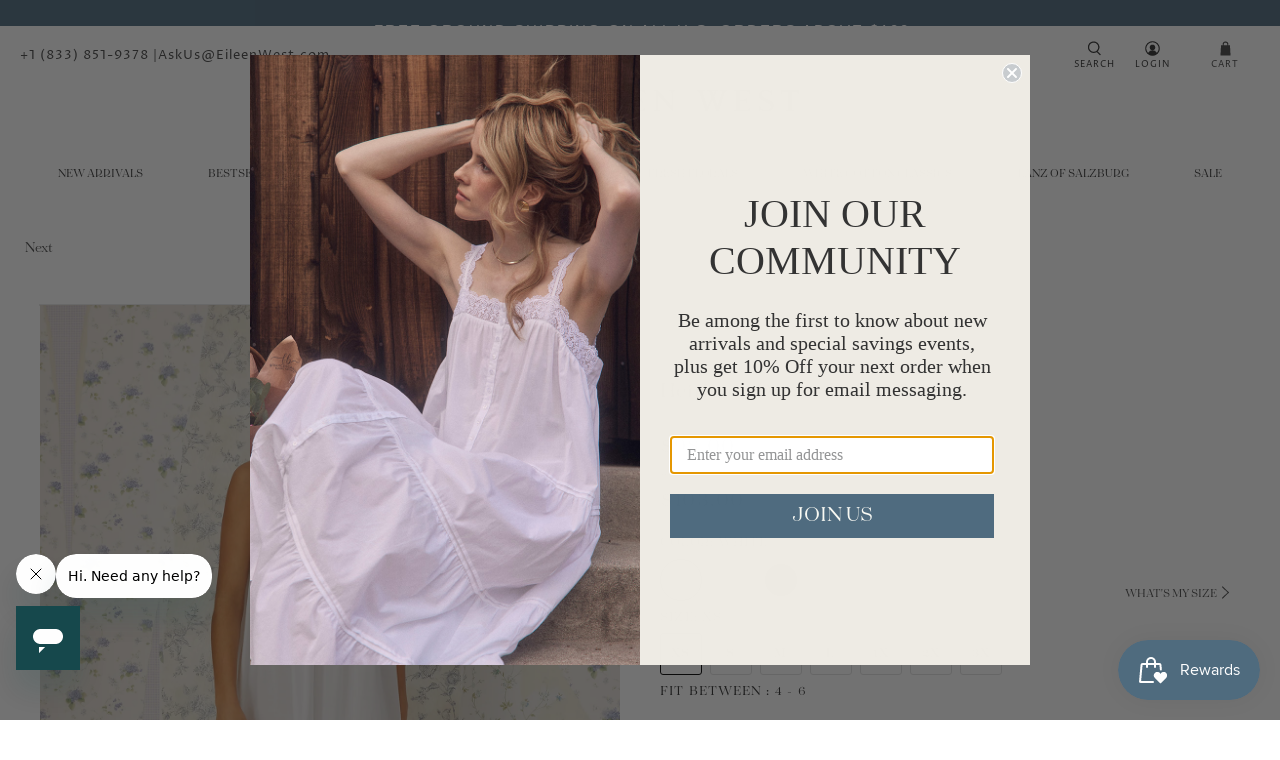

--- FILE ---
content_type: text/javascript; charset=utf-8
request_url: https://www.eileenwest.com/collections/sc-queen-annes-lace-gowns/products/heirloom-dream-ballet-gown.js
body_size: 3299
content:
{"id":427288400,"title":"Heirloom Dream Ballet Gown","handle":"heirloom-dream-ballet-gown","description":"\u003cp\u003eThis 100% cotton gown is adorned with rows of heirloom quality lace, delicate pintucks and luminous akoya shell buttons. Look closely and you'll notice three tucks at the hem, just another charming detail of this special garment. Pair this gown with the \u003ca href=\"https:\/\/www.eileenwest.com\/products\/heirloom-dream-ballet-robe-1\"\u003eHeirloom Dream Ballet Length Robe\u003c\/a\u003e.\u003c\/p\u003e\n\u003cp\u003eStyle Number: Q124023\u003c\/p\u003e\n\u003cul\u003e\n\u003cli\u003eBallet length 50 inches\u003c\/li\u003e\n\u003c\/ul\u003e\n\u003cp\u003eImported\u003c\/p\u003e\n\u003cp\u003e100% Cotton Lawn, exclusive of ornamentation\u003c\/p\u003e\n\u003cdiv id=\"care-inst\"\u003e\n\u003cp\u003eMachine wash cold; delicate cycle; tumble dry low.\u003c\/p\u003e\n\u003c\/div\u003e","published_at":"2022-03-09T16:50:45-05:00","created_at":"2015-02-18T01:19:39-05:00","vendor":"Queen Anne's Lace","type":"Gown","tags":["backinstocknotify","category-plus-size","classic","collection-sets","collection_Queen Anne's Lace","color-lightblue","color-pink","color-white","color_Lightblue","color_Pink","color_White","complete|heirloom-dream-ballet-robe-1","current-collection","EVERCLASSICGG","Evergreen","gift-guide","gifts21","gown","gown-sc","Halloween23","nightgownMDGG","non-sale","queen-annes-lace","set","size-l","size-m","size-s","size-xs","size_1X","size_2X","size_3X","size_L","size_M","size_S","size_XS","Sleeve Length_Sleeveless","sleevelength-sleeveless","style_Gowns","style_Nightgown","thenewmom23","THENEWMOMGG","varcolor_Black","varcolor_LightBlue","varcolor_Pink","varcolor_White","woven-cotton","WOVENGG"],"price":9800,"price_min":9800,"price_max":10300,"available":true,"price_varies":true,"compare_at_price":0,"compare_at_price_min":0,"compare_at_price_max":0,"compare_at_price_varies":false,"variants":[{"id":7401561325601,"title":"White \/ XS","option1":"White","option2":"XS","option3":null,"sku":"Q124023-100-XS","requires_shipping":true,"taxable":true,"featured_image":{"id":31362887123083,"product_id":427288400,"position":1,"created_at":"2022-12-02T11:26:02-05:00","updated_at":"2023-10-31T22:13:04-04:00","alt":"A lady wearing white sleeveless ballet gown.","width":1350,"height":2000,"src":"https:\/\/cdn.shopify.com\/s\/files\/1\/0739\/3825\/products\/1_05_Q124023_100_015.jpg?v=1698804784","variant_ids":[7401561325601,7401561358369,7401561391137,7401561423905]},"available":true,"name":"Heirloom Dream Ballet Gown - White \/ XS","public_title":"White \/ XS","options":["White","XS"],"price":9800,"weight":454,"compare_at_price":0,"inventory_quantity":26,"inventory_management":"shopify","inventory_policy":"deny","barcode":"650743175680","featured_media":{"alt":"A lady wearing white sleeveless ballet gown.","id":23689802285195,"position":1,"preview_image":{"aspect_ratio":0.675,"height":2000,"width":1350,"src":"https:\/\/cdn.shopify.com\/s\/files\/1\/0739\/3825\/products\/1_05_Q124023_100_015.jpg?v=1698804784"}},"quantity_rule":{"min":1,"max":null,"increment":1},"quantity_price_breaks":[],"requires_selling_plan":false,"selling_plan_allocations":[]},{"id":7401561358369,"title":"White \/ S","option1":"White","option2":"S","option3":null,"sku":"Q124023-100-S","requires_shipping":true,"taxable":true,"featured_image":{"id":31362887123083,"product_id":427288400,"position":1,"created_at":"2022-12-02T11:26:02-05:00","updated_at":"2023-10-31T22:13:04-04:00","alt":"A lady wearing white sleeveless ballet gown.","width":1350,"height":2000,"src":"https:\/\/cdn.shopify.com\/s\/files\/1\/0739\/3825\/products\/1_05_Q124023_100_015.jpg?v=1698804784","variant_ids":[7401561325601,7401561358369,7401561391137,7401561423905]},"available":false,"name":"Heirloom Dream Ballet Gown - White \/ S","public_title":"White \/ S","options":["White","S"],"price":9800,"weight":454,"compare_at_price":0,"inventory_quantity":0,"inventory_management":"shopify","inventory_policy":"deny","barcode":"650743175697","featured_media":{"alt":"A lady wearing white sleeveless ballet gown.","id":23689802285195,"position":1,"preview_image":{"aspect_ratio":0.675,"height":2000,"width":1350,"src":"https:\/\/cdn.shopify.com\/s\/files\/1\/0739\/3825\/products\/1_05_Q124023_100_015.jpg?v=1698804784"}},"quantity_rule":{"min":1,"max":null,"increment":1},"quantity_price_breaks":[],"requires_selling_plan":false,"selling_plan_allocations":[]},{"id":7401561391137,"title":"White \/ M","option1":"White","option2":"M","option3":null,"sku":"Q124023-100-M","requires_shipping":true,"taxable":true,"featured_image":{"id":31362887123083,"product_id":427288400,"position":1,"created_at":"2022-12-02T11:26:02-05:00","updated_at":"2023-10-31T22:13:04-04:00","alt":"A lady wearing white sleeveless ballet gown.","width":1350,"height":2000,"src":"https:\/\/cdn.shopify.com\/s\/files\/1\/0739\/3825\/products\/1_05_Q124023_100_015.jpg?v=1698804784","variant_ids":[7401561325601,7401561358369,7401561391137,7401561423905]},"available":false,"name":"Heirloom Dream Ballet Gown - White \/ M","public_title":"White \/ M","options":["White","M"],"price":9800,"weight":454,"compare_at_price":0,"inventory_quantity":0,"inventory_management":"shopify","inventory_policy":"deny","barcode":"650743175703","featured_media":{"alt":"A lady wearing white sleeveless ballet gown.","id":23689802285195,"position":1,"preview_image":{"aspect_ratio":0.675,"height":2000,"width":1350,"src":"https:\/\/cdn.shopify.com\/s\/files\/1\/0739\/3825\/products\/1_05_Q124023_100_015.jpg?v=1698804784"}},"quantity_rule":{"min":1,"max":null,"increment":1},"quantity_price_breaks":[],"requires_selling_plan":false,"selling_plan_allocations":[]},{"id":7401561423905,"title":"White \/ L","option1":"White","option2":"L","option3":null,"sku":"Q124023-100-L","requires_shipping":true,"taxable":true,"featured_image":{"id":31362887123083,"product_id":427288400,"position":1,"created_at":"2022-12-02T11:26:02-05:00","updated_at":"2023-10-31T22:13:04-04:00","alt":"A lady wearing white sleeveless ballet gown.","width":1350,"height":2000,"src":"https:\/\/cdn.shopify.com\/s\/files\/1\/0739\/3825\/products\/1_05_Q124023_100_015.jpg?v=1698804784","variant_ids":[7401561325601,7401561358369,7401561391137,7401561423905]},"available":true,"name":"Heirloom Dream Ballet Gown - White \/ L","public_title":"White \/ L","options":["White","L"],"price":9800,"weight":454,"compare_at_price":0,"inventory_quantity":21,"inventory_management":"shopify","inventory_policy":"deny","barcode":"650743175710","featured_media":{"alt":"A lady wearing white sleeveless ballet gown.","id":23689802285195,"position":1,"preview_image":{"aspect_ratio":0.675,"height":2000,"width":1350,"src":"https:\/\/cdn.shopify.com\/s\/files\/1\/0739\/3825\/products\/1_05_Q124023_100_015.jpg?v=1698804784"}},"quantity_rule":{"min":1,"max":null,"increment":1},"quantity_price_breaks":[],"requires_selling_plan":false,"selling_plan_allocations":[]},{"id":1170221576,"title":"White \/ 1X","option1":"White","option2":"1X","option3":null,"sku":"Q124023-100-1X","requires_shipping":true,"taxable":true,"featured_image":{"id":33333379137675,"product_id":427288400,"position":6,"created_at":"2023-12-08T11:43:46-05:00","updated_at":"2023-12-08T11:47:26-05:00","alt":"A lady wearing white sleeveless ballet gown.","width":1350,"height":2000,"src":"https:\/\/cdn.shopify.com\/s\/files\/1\/0739\/3825\/files\/plus_size_1_05_Q124023_100_034.jpg?v=1702054046","variant_ids":[1170221576,1170221588,34345343221899]},"available":true,"name":"Heirloom Dream Ballet Gown - White \/ 1X","public_title":"White \/ 1X","options":["White","1X"],"price":10300,"weight":454,"compare_at_price":0,"inventory_quantity":26,"inventory_management":"shopify","inventory_policy":"deny","barcode":"769137563641","featured_media":{"alt":"A lady wearing white sleeveless ballet gown.","id":25740648087691,"position":6,"preview_image":{"aspect_ratio":0.675,"height":2000,"width":1350,"src":"https:\/\/cdn.shopify.com\/s\/files\/1\/0739\/3825\/files\/plus_size_1_05_Q124023_100_034.jpg?v=1702054046"}},"quantity_rule":{"min":1,"max":null,"increment":1},"quantity_price_breaks":[],"requires_selling_plan":false,"selling_plan_allocations":[]},{"id":1170221588,"title":"White \/ 2X","option1":"White","option2":"2X","option3":null,"sku":"Q124023-100-2X","requires_shipping":true,"taxable":true,"featured_image":{"id":33333379137675,"product_id":427288400,"position":6,"created_at":"2023-12-08T11:43:46-05:00","updated_at":"2023-12-08T11:47:26-05:00","alt":"A lady wearing white sleeveless ballet gown.","width":1350,"height":2000,"src":"https:\/\/cdn.shopify.com\/s\/files\/1\/0739\/3825\/files\/plus_size_1_05_Q124023_100_034.jpg?v=1702054046","variant_ids":[1170221576,1170221588,34345343221899]},"available":true,"name":"Heirloom Dream Ballet Gown - White \/ 2X","public_title":"White \/ 2X","options":["White","2X"],"price":10300,"weight":454,"compare_at_price":0,"inventory_quantity":26,"inventory_management":"shopify","inventory_policy":"deny","barcode":"769137563658","featured_media":{"alt":"A lady wearing white sleeveless ballet gown.","id":25740648087691,"position":6,"preview_image":{"aspect_ratio":0.675,"height":2000,"width":1350,"src":"https:\/\/cdn.shopify.com\/s\/files\/1\/0739\/3825\/files\/plus_size_1_05_Q124023_100_034.jpg?v=1702054046"}},"quantity_rule":{"min":1,"max":null,"increment":1},"quantity_price_breaks":[],"requires_selling_plan":false,"selling_plan_allocations":[]},{"id":34345343221899,"title":"White \/ 3X","option1":"White","option2":"3X","option3":null,"sku":"Q124023-100-3X","requires_shipping":true,"taxable":true,"featured_image":{"id":33333379137675,"product_id":427288400,"position":6,"created_at":"2023-12-08T11:43:46-05:00","updated_at":"2023-12-08T11:47:26-05:00","alt":"A lady wearing white sleeveless ballet gown.","width":1350,"height":2000,"src":"https:\/\/cdn.shopify.com\/s\/files\/1\/0739\/3825\/files\/plus_size_1_05_Q124023_100_034.jpg?v=1702054046","variant_ids":[1170221576,1170221588,34345343221899]},"available":true,"name":"Heirloom Dream Ballet Gown - White \/ 3X","public_title":"White \/ 3X","options":["White","3X"],"price":10300,"weight":454,"compare_at_price":0,"inventory_quantity":21,"inventory_management":"shopify","inventory_policy":"deny","barcode":"769137563665","featured_media":{"alt":"A lady wearing white sleeveless ballet gown.","id":25740648087691,"position":6,"preview_image":{"aspect_ratio":0.675,"height":2000,"width":1350,"src":"https:\/\/cdn.shopify.com\/s\/files\/1\/0739\/3825\/files\/plus_size_1_05_Q124023_100_034.jpg?v=1702054046"}},"quantity_rule":{"min":1,"max":null,"increment":1},"quantity_price_breaks":[],"requires_selling_plan":false,"selling_plan_allocations":[]},{"id":7401561456673,"title":"Pink \/ XS","option1":"Pink","option2":"XS","option3":null,"sku":"Q124023-680-XS","requires_shipping":true,"taxable":true,"featured_image":{"id":31362931294347,"product_id":427288400,"position":10,"created_at":"2022-12-02T11:34:11-05:00","updated_at":"2023-12-08T11:47:26-05:00","alt":"A lady wearing pink sleeveless ballet gown.","width":1350,"height":2000,"src":"https:\/\/cdn.shopify.com\/s\/files\/1\/0739\/3825\/products\/6_05_Q124023_680_020.jpg?v=1702054046","variant_ids":[7401561456673,7401561489441,7401561522209,7401561554977]},"available":true,"name":"Heirloom Dream Ballet Gown - Pink \/ XS","public_title":"Pink \/ XS","options":["Pink","XS"],"price":9800,"weight":454,"compare_at_price":0,"inventory_quantity":20,"inventory_management":"shopify","inventory_policy":"deny","barcode":"650743175734","featured_media":{"alt":"A lady wearing pink sleeveless ballet gown.","id":23689847406731,"position":10,"preview_image":{"aspect_ratio":0.675,"height":2000,"width":1350,"src":"https:\/\/cdn.shopify.com\/s\/files\/1\/0739\/3825\/products\/6_05_Q124023_680_020.jpg?v=1702054046"}},"quantity_rule":{"min":1,"max":null,"increment":1},"quantity_price_breaks":[],"requires_selling_plan":false,"selling_plan_allocations":[]},{"id":7401561489441,"title":"Pink \/ S","option1":"Pink","option2":"S","option3":null,"sku":"Q124023-680-S","requires_shipping":true,"taxable":true,"featured_image":{"id":31362931294347,"product_id":427288400,"position":10,"created_at":"2022-12-02T11:34:11-05:00","updated_at":"2023-12-08T11:47:26-05:00","alt":"A lady wearing pink sleeveless ballet gown.","width":1350,"height":2000,"src":"https:\/\/cdn.shopify.com\/s\/files\/1\/0739\/3825\/products\/6_05_Q124023_680_020.jpg?v=1702054046","variant_ids":[7401561456673,7401561489441,7401561522209,7401561554977]},"available":true,"name":"Heirloom Dream Ballet Gown - Pink \/ S","public_title":"Pink \/ S","options":["Pink","S"],"price":9800,"weight":454,"compare_at_price":0,"inventory_quantity":10,"inventory_management":"shopify","inventory_policy":"deny","barcode":"650743175741","featured_media":{"alt":"A lady wearing pink sleeveless ballet gown.","id":23689847406731,"position":10,"preview_image":{"aspect_ratio":0.675,"height":2000,"width":1350,"src":"https:\/\/cdn.shopify.com\/s\/files\/1\/0739\/3825\/products\/6_05_Q124023_680_020.jpg?v=1702054046"}},"quantity_rule":{"min":1,"max":null,"increment":1},"quantity_price_breaks":[],"requires_selling_plan":false,"selling_plan_allocations":[]},{"id":7401561522209,"title":"Pink \/ M","option1":"Pink","option2":"M","option3":null,"sku":"Q124023-680-M","requires_shipping":true,"taxable":true,"featured_image":{"id":31362931294347,"product_id":427288400,"position":10,"created_at":"2022-12-02T11:34:11-05:00","updated_at":"2023-12-08T11:47:26-05:00","alt":"A lady wearing pink sleeveless ballet gown.","width":1350,"height":2000,"src":"https:\/\/cdn.shopify.com\/s\/files\/1\/0739\/3825\/products\/6_05_Q124023_680_020.jpg?v=1702054046","variant_ids":[7401561456673,7401561489441,7401561522209,7401561554977]},"available":false,"name":"Heirloom Dream Ballet Gown - Pink \/ M","public_title":"Pink \/ M","options":["Pink","M"],"price":9800,"weight":454,"compare_at_price":0,"inventory_quantity":0,"inventory_management":"shopify","inventory_policy":"deny","barcode":"650743175758","featured_media":{"alt":"A lady wearing pink sleeveless ballet gown.","id":23689847406731,"position":10,"preview_image":{"aspect_ratio":0.675,"height":2000,"width":1350,"src":"https:\/\/cdn.shopify.com\/s\/files\/1\/0739\/3825\/products\/6_05_Q124023_680_020.jpg?v=1702054046"}},"quantity_rule":{"min":1,"max":null,"increment":1},"quantity_price_breaks":[],"requires_selling_plan":false,"selling_plan_allocations":[]},{"id":7401561554977,"title":"Pink \/ L","option1":"Pink","option2":"L","option3":null,"sku":"Q124023-680-L","requires_shipping":true,"taxable":true,"featured_image":{"id":31362931294347,"product_id":427288400,"position":10,"created_at":"2022-12-02T11:34:11-05:00","updated_at":"2023-12-08T11:47:26-05:00","alt":"A lady wearing pink sleeveless ballet gown.","width":1350,"height":2000,"src":"https:\/\/cdn.shopify.com\/s\/files\/1\/0739\/3825\/products\/6_05_Q124023_680_020.jpg?v=1702054046","variant_ids":[7401561456673,7401561489441,7401561522209,7401561554977]},"available":true,"name":"Heirloom Dream Ballet Gown - Pink \/ L","public_title":"Pink \/ L","options":["Pink","L"],"price":9800,"weight":454,"compare_at_price":0,"inventory_quantity":14,"inventory_management":"shopify","inventory_policy":"deny","barcode":"650743175765","featured_media":{"alt":"A lady wearing pink sleeveless ballet gown.","id":23689847406731,"position":10,"preview_image":{"aspect_ratio":0.675,"height":2000,"width":1350,"src":"https:\/\/cdn.shopify.com\/s\/files\/1\/0739\/3825\/products\/6_05_Q124023_680_020.jpg?v=1702054046"}},"quantity_rule":{"min":1,"max":null,"increment":1},"quantity_price_breaks":[],"requires_selling_plan":false,"selling_plan_allocations":[]},{"id":1170221584,"title":"Pink \/ 1X","option1":"Pink","option2":"1X","option3":null,"sku":"Q124023-680-1X","requires_shipping":true,"taxable":true,"featured_image":{"id":33333381365899,"product_id":427288400,"position":12,"created_at":"2023-12-08T11:44:23-05:00","updated_at":"2023-12-08T11:47:26-05:00","alt":"A lady wearing pink sleeveless ballet gown.","width":1350,"height":2000,"src":"https:\/\/cdn.shopify.com\/s\/files\/1\/0739\/3825\/files\/plus_size_3_05_Q124023_680_038.jpg?v=1702054046","variant_ids":[1170221584,1170221596,34345347219595]},"available":true,"name":"Heirloom Dream Ballet Gown - Pink \/ 1X","public_title":"Pink \/ 1X","options":["Pink","1X"],"price":10300,"weight":454,"compare_at_price":0,"inventory_quantity":26,"inventory_management":"shopify","inventory_policy":"deny","barcode":"769137563610","featured_media":{"alt":"A lady wearing pink sleeveless ballet gown.","id":25740650414219,"position":12,"preview_image":{"aspect_ratio":0.675,"height":2000,"width":1350,"src":"https:\/\/cdn.shopify.com\/s\/files\/1\/0739\/3825\/files\/plus_size_3_05_Q124023_680_038.jpg?v=1702054046"}},"quantity_rule":{"min":1,"max":null,"increment":1},"quantity_price_breaks":[],"requires_selling_plan":false,"selling_plan_allocations":[]},{"id":1170221596,"title":"Pink \/ 2X","option1":"Pink","option2":"2X","option3":null,"sku":"Q124023-680-2X","requires_shipping":true,"taxable":true,"featured_image":{"id":33333381365899,"product_id":427288400,"position":12,"created_at":"2023-12-08T11:44:23-05:00","updated_at":"2023-12-08T11:47:26-05:00","alt":"A lady wearing pink sleeveless ballet gown.","width":1350,"height":2000,"src":"https:\/\/cdn.shopify.com\/s\/files\/1\/0739\/3825\/files\/plus_size_3_05_Q124023_680_038.jpg?v=1702054046","variant_ids":[1170221584,1170221596,34345347219595]},"available":true,"name":"Heirloom Dream Ballet Gown - Pink \/ 2X","public_title":"Pink \/ 2X","options":["Pink","2X"],"price":10300,"weight":454,"compare_at_price":0,"inventory_quantity":23,"inventory_management":"shopify","inventory_policy":"deny","barcode":"769137563627","featured_media":{"alt":"A lady wearing pink sleeveless ballet gown.","id":25740650414219,"position":12,"preview_image":{"aspect_ratio":0.675,"height":2000,"width":1350,"src":"https:\/\/cdn.shopify.com\/s\/files\/1\/0739\/3825\/files\/plus_size_3_05_Q124023_680_038.jpg?v=1702054046"}},"quantity_rule":{"min":1,"max":null,"increment":1},"quantity_price_breaks":[],"requires_selling_plan":false,"selling_plan_allocations":[]},{"id":34345347219595,"title":"Pink \/ 3X","option1":"Pink","option2":"3X","option3":null,"sku":"Q124023-680-3X","requires_shipping":true,"taxable":true,"featured_image":{"id":33333381365899,"product_id":427288400,"position":12,"created_at":"2023-12-08T11:44:23-05:00","updated_at":"2023-12-08T11:47:26-05:00","alt":"A lady wearing pink sleeveless ballet gown.","width":1350,"height":2000,"src":"https:\/\/cdn.shopify.com\/s\/files\/1\/0739\/3825\/files\/plus_size_3_05_Q124023_680_038.jpg?v=1702054046","variant_ids":[1170221584,1170221596,34345347219595]},"available":true,"name":"Heirloom Dream Ballet Gown - Pink \/ 3X","public_title":"Pink \/ 3X","options":["Pink","3X"],"price":10300,"weight":454,"compare_at_price":0,"inventory_quantity":13,"inventory_management":"shopify","inventory_policy":"deny","barcode":"769137563634","featured_media":{"alt":"A lady wearing pink sleeveless ballet gown.","id":25740650414219,"position":12,"preview_image":{"aspect_ratio":0.675,"height":2000,"width":1350,"src":"https:\/\/cdn.shopify.com\/s\/files\/1\/0739\/3825\/files\/plus_size_3_05_Q124023_680_038.jpg?v=1702054046"}},"quantity_rule":{"min":1,"max":null,"increment":1},"quantity_price_breaks":[],"requires_selling_plan":false,"selling_plan_allocations":[]},{"id":39379997098123,"title":"Black \/ XS","option1":"Black","option2":"XS","option3":null,"sku":"Q124023-001-XS","requires_shipping":true,"taxable":true,"featured_image":{"id":39637813952651,"product_id":427288400,"position":21,"created_at":"2025-12-11T12:51:55-05:00","updated_at":"2025-12-11T12:52:13-05:00","alt":null,"width":1350,"height":2000,"src":"https:\/\/cdn.shopify.com\/s\/files\/1\/0739\/3825\/files\/44.jpg?v=1765475533","variant_ids":[39379997098123,39379997130891,39379997163659,39379997196427,39380001095819,39380001128587,39380001161355]},"available":true,"name":"Heirloom Dream Ballet Gown - Black \/ XS","public_title":"Black \/ XS","options":["Black","XS"],"price":9800,"weight":454,"compare_at_price":0,"inventory_quantity":26,"inventory_management":"shopify","inventory_policy":"deny","barcode":"769137563740","featured_media":{"alt":null,"id":30986245832843,"position":21,"preview_image":{"aspect_ratio":0.675,"height":2000,"width":1350,"src":"https:\/\/cdn.shopify.com\/s\/files\/1\/0739\/3825\/files\/44.jpg?v=1765475533"}},"quantity_rule":{"min":1,"max":null,"increment":1},"quantity_price_breaks":[],"requires_selling_plan":false,"selling_plan_allocations":[]},{"id":39379997130891,"title":"Black \/ S","option1":"Black","option2":"S","option3":null,"sku":"Q124023-001-S","requires_shipping":true,"taxable":true,"featured_image":{"id":39637813952651,"product_id":427288400,"position":21,"created_at":"2025-12-11T12:51:55-05:00","updated_at":"2025-12-11T12:52:13-05:00","alt":null,"width":1350,"height":2000,"src":"https:\/\/cdn.shopify.com\/s\/files\/1\/0739\/3825\/files\/44.jpg?v=1765475533","variant_ids":[39379997098123,39379997130891,39379997163659,39379997196427,39380001095819,39380001128587,39380001161355]},"available":true,"name":"Heirloom Dream Ballet Gown - Black \/ S","public_title":"Black \/ S","options":["Black","S"],"price":9800,"weight":454,"compare_at_price":0,"inventory_quantity":22,"inventory_management":"shopify","inventory_policy":"deny","barcode":"769137563757","featured_media":{"alt":null,"id":30986245832843,"position":21,"preview_image":{"aspect_ratio":0.675,"height":2000,"width":1350,"src":"https:\/\/cdn.shopify.com\/s\/files\/1\/0739\/3825\/files\/44.jpg?v=1765475533"}},"quantity_rule":{"min":1,"max":null,"increment":1},"quantity_price_breaks":[],"requires_selling_plan":false,"selling_plan_allocations":[]},{"id":39379997163659,"title":"Black \/ M","option1":"Black","option2":"M","option3":null,"sku":"Q124023-001-M","requires_shipping":true,"taxable":true,"featured_image":{"id":39637813952651,"product_id":427288400,"position":21,"created_at":"2025-12-11T12:51:55-05:00","updated_at":"2025-12-11T12:52:13-05:00","alt":null,"width":1350,"height":2000,"src":"https:\/\/cdn.shopify.com\/s\/files\/1\/0739\/3825\/files\/44.jpg?v=1765475533","variant_ids":[39379997098123,39379997130891,39379997163659,39379997196427,39380001095819,39380001128587,39380001161355]},"available":true,"name":"Heirloom Dream Ballet Gown - Black \/ M","public_title":"Black \/ M","options":["Black","M"],"price":9800,"weight":454,"compare_at_price":0,"inventory_quantity":4,"inventory_management":"shopify","inventory_policy":"deny","barcode":"769137563764","featured_media":{"alt":null,"id":30986245832843,"position":21,"preview_image":{"aspect_ratio":0.675,"height":2000,"width":1350,"src":"https:\/\/cdn.shopify.com\/s\/files\/1\/0739\/3825\/files\/44.jpg?v=1765475533"}},"quantity_rule":{"min":1,"max":null,"increment":1},"quantity_price_breaks":[],"requires_selling_plan":false,"selling_plan_allocations":[]},{"id":39379997196427,"title":"Black \/ L","option1":"Black","option2":"L","option3":null,"sku":"Q124023-001-L","requires_shipping":true,"taxable":true,"featured_image":{"id":39637813952651,"product_id":427288400,"position":21,"created_at":"2025-12-11T12:51:55-05:00","updated_at":"2025-12-11T12:52:13-05:00","alt":null,"width":1350,"height":2000,"src":"https:\/\/cdn.shopify.com\/s\/files\/1\/0739\/3825\/files\/44.jpg?v=1765475533","variant_ids":[39379997098123,39379997130891,39379997163659,39379997196427,39380001095819,39380001128587,39380001161355]},"available":true,"name":"Heirloom Dream Ballet Gown - Black \/ L","public_title":"Black \/ L","options":["Black","L"],"price":9800,"weight":454,"compare_at_price":0,"inventory_quantity":22,"inventory_management":"shopify","inventory_policy":"deny","barcode":"769137563771","featured_media":{"alt":null,"id":30986245832843,"position":21,"preview_image":{"aspect_ratio":0.675,"height":2000,"width":1350,"src":"https:\/\/cdn.shopify.com\/s\/files\/1\/0739\/3825\/files\/44.jpg?v=1765475533"}},"quantity_rule":{"min":1,"max":null,"increment":1},"quantity_price_breaks":[],"requires_selling_plan":false,"selling_plan_allocations":[]},{"id":39380001095819,"title":"Black \/ 1X","option1":"Black","option2":"1X","option3":null,"sku":"Q124023-001-1X","requires_shipping":true,"taxable":true,"featured_image":{"id":39637813952651,"product_id":427288400,"position":21,"created_at":"2025-12-11T12:51:55-05:00","updated_at":"2025-12-11T12:52:13-05:00","alt":null,"width":1350,"height":2000,"src":"https:\/\/cdn.shopify.com\/s\/files\/1\/0739\/3825\/files\/44.jpg?v=1765475533","variant_ids":[39379997098123,39379997130891,39379997163659,39379997196427,39380001095819,39380001128587,39380001161355]},"available":false,"name":"Heirloom Dream Ballet Gown - Black \/ 1X","public_title":"Black \/ 1X","options":["Black","1X"],"price":10300,"weight":454,"compare_at_price":0,"inventory_quantity":0,"inventory_management":"shopify","inventory_policy":"deny","barcode":"769137563788","featured_media":{"alt":null,"id":30986245832843,"position":21,"preview_image":{"aspect_ratio":0.675,"height":2000,"width":1350,"src":"https:\/\/cdn.shopify.com\/s\/files\/1\/0739\/3825\/files\/44.jpg?v=1765475533"}},"quantity_rule":{"min":1,"max":null,"increment":1},"quantity_price_breaks":[],"requires_selling_plan":false,"selling_plan_allocations":[]},{"id":39380001128587,"title":"Black \/ 2X","option1":"Black","option2":"2X","option3":null,"sku":"Q124023-001-2X","requires_shipping":true,"taxable":true,"featured_image":{"id":39637813952651,"product_id":427288400,"position":21,"created_at":"2025-12-11T12:51:55-05:00","updated_at":"2025-12-11T12:52:13-05:00","alt":null,"width":1350,"height":2000,"src":"https:\/\/cdn.shopify.com\/s\/files\/1\/0739\/3825\/files\/44.jpg?v=1765475533","variant_ids":[39379997098123,39379997130891,39379997163659,39379997196427,39380001095819,39380001128587,39380001161355]},"available":true,"name":"Heirloom Dream Ballet Gown - Black \/ 2X","public_title":"Black \/ 2X","options":["Black","2X"],"price":10300,"weight":454,"compare_at_price":0,"inventory_quantity":4,"inventory_management":"shopify","inventory_policy":"deny","barcode":"769137563795","featured_media":{"alt":null,"id":30986245832843,"position":21,"preview_image":{"aspect_ratio":0.675,"height":2000,"width":1350,"src":"https:\/\/cdn.shopify.com\/s\/files\/1\/0739\/3825\/files\/44.jpg?v=1765475533"}},"quantity_rule":{"min":1,"max":null,"increment":1},"quantity_price_breaks":[],"requires_selling_plan":false,"selling_plan_allocations":[]},{"id":39380001161355,"title":"Black \/ 3X","option1":"Black","option2":"3X","option3":null,"sku":"Q124023-001-3X","requires_shipping":true,"taxable":true,"featured_image":{"id":39637813952651,"product_id":427288400,"position":21,"created_at":"2025-12-11T12:51:55-05:00","updated_at":"2025-12-11T12:52:13-05:00","alt":null,"width":1350,"height":2000,"src":"https:\/\/cdn.shopify.com\/s\/files\/1\/0739\/3825\/files\/44.jpg?v=1765475533","variant_ids":[39379997098123,39379997130891,39379997163659,39379997196427,39380001095819,39380001128587,39380001161355]},"available":false,"name":"Heirloom Dream Ballet Gown - Black \/ 3X","public_title":"Black \/ 3X","options":["Black","3X"],"price":10300,"weight":454,"compare_at_price":0,"inventory_quantity":0,"inventory_management":"shopify","inventory_policy":"deny","barcode":"769137563801","featured_media":{"alt":null,"id":30986245832843,"position":21,"preview_image":{"aspect_ratio":0.675,"height":2000,"width":1350,"src":"https:\/\/cdn.shopify.com\/s\/files\/1\/0739\/3825\/files\/44.jpg?v=1765475533"}},"quantity_rule":{"min":1,"max":null,"increment":1},"quantity_price_breaks":[],"requires_selling_plan":false,"selling_plan_allocations":[]},{"id":7401561194529,"title":"LightBlue \/ XS","option1":"LightBlue","option2":"XS","option3":null,"sku":"Q124023-450-XS","requires_shipping":true,"taxable":true,"featured_image":{"id":31362919432331,"product_id":427288400,"position":15,"created_at":"2022-12-02T11:32:21-05:00","updated_at":"2023-12-08T11:47:26-05:00","alt":"A lady wearing light blue sleeveless ballet gown.","width":1350,"height":2000,"src":"https:\/\/cdn.shopify.com\/s\/files\/1\/0739\/3825\/products\/4_05_Q124023_450_007.jpg?v=1702054046","variant_ids":[7401561194529,7401561227297,7401561260065,7401561292833]},"available":true,"name":"Heirloom Dream Ballet Gown - LightBlue \/ XS","public_title":"LightBlue \/ XS","options":["LightBlue","XS"],"price":9800,"weight":454,"compare_at_price":0,"inventory_quantity":26,"inventory_management":"shopify","inventory_policy":"deny","barcode":"769137563672","featured_media":{"alt":"A lady wearing light blue sleeveless ballet gown.","id":23689835348107,"position":15,"preview_image":{"aspect_ratio":0.675,"height":2000,"width":1350,"src":"https:\/\/cdn.shopify.com\/s\/files\/1\/0739\/3825\/products\/4_05_Q124023_450_007.jpg?v=1702054046"}},"quantity_rule":{"min":1,"max":null,"increment":1},"quantity_price_breaks":[],"requires_selling_plan":false,"selling_plan_allocations":[]},{"id":7401561227297,"title":"LightBlue \/ S","option1":"LightBlue","option2":"S","option3":null,"sku":"Q124023-450-S","requires_shipping":true,"taxable":true,"featured_image":{"id":31362919432331,"product_id":427288400,"position":15,"created_at":"2022-12-02T11:32:21-05:00","updated_at":"2023-12-08T11:47:26-05:00","alt":"A lady wearing light blue sleeveless ballet gown.","width":1350,"height":2000,"src":"https:\/\/cdn.shopify.com\/s\/files\/1\/0739\/3825\/products\/4_05_Q124023_450_007.jpg?v=1702054046","variant_ids":[7401561194529,7401561227297,7401561260065,7401561292833]},"available":true,"name":"Heirloom Dream Ballet Gown - LightBlue \/ S","public_title":"LightBlue \/ S","options":["LightBlue","S"],"price":9800,"weight":454,"compare_at_price":0,"inventory_quantity":3,"inventory_management":"shopify","inventory_policy":"deny","barcode":"769137563689","featured_media":{"alt":"A lady wearing light blue sleeveless ballet gown.","id":23689835348107,"position":15,"preview_image":{"aspect_ratio":0.675,"height":2000,"width":1350,"src":"https:\/\/cdn.shopify.com\/s\/files\/1\/0739\/3825\/products\/4_05_Q124023_450_007.jpg?v=1702054046"}},"quantity_rule":{"min":1,"max":null,"increment":1},"quantity_price_breaks":[],"requires_selling_plan":false,"selling_plan_allocations":[]},{"id":7401561260065,"title":"LightBlue \/ M","option1":"LightBlue","option2":"M","option3":null,"sku":"Q124023-450-M","requires_shipping":true,"taxable":true,"featured_image":{"id":31362919432331,"product_id":427288400,"position":15,"created_at":"2022-12-02T11:32:21-05:00","updated_at":"2023-12-08T11:47:26-05:00","alt":"A lady wearing light blue sleeveless ballet gown.","width":1350,"height":2000,"src":"https:\/\/cdn.shopify.com\/s\/files\/1\/0739\/3825\/products\/4_05_Q124023_450_007.jpg?v=1702054046","variant_ids":[7401561194529,7401561227297,7401561260065,7401561292833]},"available":true,"name":"Heirloom Dream Ballet Gown - LightBlue \/ M","public_title":"LightBlue \/ M","options":["LightBlue","M"],"price":9800,"weight":454,"compare_at_price":0,"inventory_quantity":2,"inventory_management":"shopify","inventory_policy":"deny","barcode":"769137563696","featured_media":{"alt":"A lady wearing light blue sleeveless ballet gown.","id":23689835348107,"position":15,"preview_image":{"aspect_ratio":0.675,"height":2000,"width":1350,"src":"https:\/\/cdn.shopify.com\/s\/files\/1\/0739\/3825\/products\/4_05_Q124023_450_007.jpg?v=1702054046"}},"quantity_rule":{"min":1,"max":null,"increment":1},"quantity_price_breaks":[],"requires_selling_plan":false,"selling_plan_allocations":[]},{"id":7401561292833,"title":"LightBlue \/ L","option1":"LightBlue","option2":"L","option3":null,"sku":"Q124023-450-L","requires_shipping":true,"taxable":true,"featured_image":{"id":31362919432331,"product_id":427288400,"position":15,"created_at":"2022-12-02T11:32:21-05:00","updated_at":"2023-12-08T11:47:26-05:00","alt":"A lady wearing light blue sleeveless ballet gown.","width":1350,"height":2000,"src":"https:\/\/cdn.shopify.com\/s\/files\/1\/0739\/3825\/products\/4_05_Q124023_450_007.jpg?v=1702054046","variant_ids":[7401561194529,7401561227297,7401561260065,7401561292833]},"available":true,"name":"Heirloom Dream Ballet Gown - LightBlue \/ L","public_title":"LightBlue \/ L","options":["LightBlue","L"],"price":9800,"weight":454,"compare_at_price":0,"inventory_quantity":20,"inventory_management":"shopify","inventory_policy":"deny","barcode":"769137563702","featured_media":{"alt":"A lady wearing light blue sleeveless ballet gown.","id":23689835348107,"position":15,"preview_image":{"aspect_ratio":0.675,"height":2000,"width":1350,"src":"https:\/\/cdn.shopify.com\/s\/files\/1\/0739\/3825\/products\/4_05_Q124023_450_007.jpg?v=1702054046"}},"quantity_rule":{"min":1,"max":null,"increment":1},"quantity_price_breaks":[],"requires_selling_plan":false,"selling_plan_allocations":[]},{"id":1170221580,"title":"LightBlue \/ 1X","option1":"LightBlue","option2":"1X","option3":null,"sku":"Q124023-450-1X","requires_shipping":true,"taxable":true,"featured_image":{"id":33333391097995,"product_id":427288400,"position":18,"created_at":"2023-12-08T11:47:22-05:00","updated_at":"2023-12-08T11:47:26-05:00","alt":"A lady wearing light blue sleeveless ballet gown.","width":1350,"height":2000,"src":"https:\/\/cdn.shopify.com\/s\/files\/1\/0739\/3825\/files\/plus_size_4_05_Q124023_450_010.jpg?v=1702054046","variant_ids":[1170221580,1170221592,34345345319051]},"available":true,"name":"Heirloom Dream Ballet Gown - LightBlue \/ 1X","public_title":"LightBlue \/ 1X","options":["LightBlue","1X"],"price":10300,"weight":454,"compare_at_price":0,"inventory_quantity":2,"inventory_management":"shopify","inventory_policy":"deny","barcode":"769137563719","featured_media":{"alt":"A lady wearing light blue sleeveless ballet gown.","id":25740660310155,"position":18,"preview_image":{"aspect_ratio":0.675,"height":2000,"width":1350,"src":"https:\/\/cdn.shopify.com\/s\/files\/1\/0739\/3825\/files\/plus_size_4_05_Q124023_450_010.jpg?v=1702054046"}},"quantity_rule":{"min":1,"max":null,"increment":1},"quantity_price_breaks":[],"requires_selling_plan":false,"selling_plan_allocations":[]},{"id":1170221592,"title":"LightBlue \/ 2X","option1":"LightBlue","option2":"2X","option3":null,"sku":"Q124023-450-2X","requires_shipping":true,"taxable":true,"featured_image":{"id":33333391097995,"product_id":427288400,"position":18,"created_at":"2023-12-08T11:47:22-05:00","updated_at":"2023-12-08T11:47:26-05:00","alt":"A lady wearing light blue sleeveless ballet gown.","width":1350,"height":2000,"src":"https:\/\/cdn.shopify.com\/s\/files\/1\/0739\/3825\/files\/plus_size_4_05_Q124023_450_010.jpg?v=1702054046","variant_ids":[1170221580,1170221592,34345345319051]},"available":true,"name":"Heirloom Dream Ballet Gown - LightBlue \/ 2X","public_title":"LightBlue \/ 2X","options":["LightBlue","2X"],"price":10300,"weight":454,"compare_at_price":0,"inventory_quantity":17,"inventory_management":"shopify","inventory_policy":"deny","barcode":"769137563726","featured_media":{"alt":"A lady wearing light blue sleeveless ballet gown.","id":25740660310155,"position":18,"preview_image":{"aspect_ratio":0.675,"height":2000,"width":1350,"src":"https:\/\/cdn.shopify.com\/s\/files\/1\/0739\/3825\/files\/plus_size_4_05_Q124023_450_010.jpg?v=1702054046"}},"quantity_rule":{"min":1,"max":null,"increment":1},"quantity_price_breaks":[],"requires_selling_plan":false,"selling_plan_allocations":[]},{"id":34345345319051,"title":"LightBlue \/ 3X","option1":"LightBlue","option2":"3X","option3":null,"sku":"Q124023-450-3X","requires_shipping":true,"taxable":true,"featured_image":{"id":33333391097995,"product_id":427288400,"position":18,"created_at":"2023-12-08T11:47:22-05:00","updated_at":"2023-12-08T11:47:26-05:00","alt":"A lady wearing light blue sleeveless ballet gown.","width":1350,"height":2000,"src":"https:\/\/cdn.shopify.com\/s\/files\/1\/0739\/3825\/files\/plus_size_4_05_Q124023_450_010.jpg?v=1702054046","variant_ids":[1170221580,1170221592,34345345319051]},"available":true,"name":"Heirloom Dream Ballet Gown - LightBlue \/ 3X","public_title":"LightBlue \/ 3X","options":["LightBlue","3X"],"price":10300,"weight":454,"compare_at_price":0,"inventory_quantity":13,"inventory_management":"shopify","inventory_policy":"deny","barcode":"769137563733","featured_media":{"alt":"A lady wearing light blue sleeveless ballet gown.","id":25740660310155,"position":18,"preview_image":{"aspect_ratio":0.675,"height":2000,"width":1350,"src":"https:\/\/cdn.shopify.com\/s\/files\/1\/0739\/3825\/files\/plus_size_4_05_Q124023_450_010.jpg?v=1702054046"}},"quantity_rule":{"min":1,"max":null,"increment":1},"quantity_price_breaks":[],"requires_selling_plan":false,"selling_plan_allocations":[]}],"images":["\/\/cdn.shopify.com\/s\/files\/1\/0739\/3825\/products\/1_05_Q124023_100_015.jpg?v=1698804784","\/\/cdn.shopify.com\/s\/files\/1\/0739\/3825\/products\/1_05_Q124023_100_022.jpg?v=1698804784","\/\/cdn.shopify.com\/s\/files\/1\/0739\/3825\/products\/1_05_Q124023_100_026.jpg?v=1698804784","\/\/cdn.shopify.com\/s\/files\/1\/0739\/3825\/products\/1_05_Q124023_100_043.jpg?v=1698804784","\/\/cdn.shopify.com\/s\/files\/1\/0739\/3825\/files\/plus_size_1_05_Q124023_100_008.jpg?v=1702054046","\/\/cdn.shopify.com\/s\/files\/1\/0739\/3825\/files\/plus_size_1_05_Q124023_100_034.jpg?v=1702054046","\/\/cdn.shopify.com\/s\/files\/1\/0739\/3825\/files\/plus_size_1_05_Q124023_100_018.jpg?v=1702054046","\/\/cdn.shopify.com\/s\/files\/1\/0739\/3825\/files\/plus_size_1_05_Q124023_100_028.jpg?v=1702054046","\/\/cdn.shopify.com\/s\/files\/1\/0739\/3825\/products\/6_05_Q124023_680_049.jpg?v=1702054046","\/\/cdn.shopify.com\/s\/files\/1\/0739\/3825\/products\/6_05_Q124023_680_020.jpg?v=1702054046","\/\/cdn.shopify.com\/s\/files\/1\/0739\/3825\/files\/plus_size_3_05_Q124023_680_010.jpg?v=1702054046","\/\/cdn.shopify.com\/s\/files\/1\/0739\/3825\/files\/plus_size_3_05_Q124023_680_038.jpg?v=1702054046","\/\/cdn.shopify.com\/s\/files\/1\/0739\/3825\/files\/plus_size_3_05_Q124023_680_019.jpg?v=1702054046","\/\/cdn.shopify.com\/s\/files\/1\/0739\/3825\/products\/6_05_Q124023_680_076.jpg?v=1702054046","\/\/cdn.shopify.com\/s\/files\/1\/0739\/3825\/products\/4_05_Q124023_450_007.jpg?v=1702054046","\/\/cdn.shopify.com\/s\/files\/1\/0739\/3825\/products\/4_05_Q124023_450_033.jpg?v=1702054046","\/\/cdn.shopify.com\/s\/files\/1\/0739\/3825\/products\/4_05_Q124023_450_024.jpg?v=1702054046","\/\/cdn.shopify.com\/s\/files\/1\/0739\/3825\/files\/plus_size_4_05_Q124023_450_010.jpg?v=1702054046","\/\/cdn.shopify.com\/s\/files\/1\/0739\/3825\/files\/plus_size_4_05_Q124023_450_027.jpg?v=1702054046","\/\/cdn.shopify.com\/s\/files\/1\/0739\/3825\/products\/4_05_Q124023_450_017.jpg?v=1702054046","\/\/cdn.shopify.com\/s\/files\/1\/0739\/3825\/files\/44.jpg?v=1765475533","\/\/cdn.shopify.com\/s\/files\/1\/0739\/3825\/products\/5_05_Q124023_001_007.jpg?v=1765475533","\/\/cdn.shopify.com\/s\/files\/1\/0739\/3825\/files\/plus_size_2_05_Q124023_001_004.jpg?v=1765475533","\/\/cdn.shopify.com\/s\/files\/1\/0739\/3825\/files\/plus_size_2_05_Q124023_001_044.jpg?v=1765475533","\/\/cdn.shopify.com\/s\/files\/1\/0739\/3825\/products\/5_05_Q124023_001_029.jpg?v=1765475533","\/\/cdn.shopify.com\/s\/files\/1\/0739\/3825\/products\/5_05_Q124023_001_037.jpg?v=1765475533","\/\/cdn.shopify.com\/s\/files\/1\/0739\/3825\/files\/plus_size_2_05_Q124023_001_031.jpg?v=1765475533"],"featured_image":"\/\/cdn.shopify.com\/s\/files\/1\/0739\/3825\/products\/1_05_Q124023_100_015.jpg?v=1698804784","options":[{"name":"Color","position":1,"values":["White","Pink","Black","LightBlue"]},{"name":"Size","position":2,"values":["XS","S","M","L","1X","2X","3X"]}],"url":"\/products\/heirloom-dream-ballet-gown","media":[{"alt":"A lady wearing white sleeveless ballet gown.","id":23689802285195,"position":1,"preview_image":{"aspect_ratio":0.675,"height":2000,"width":1350,"src":"https:\/\/cdn.shopify.com\/s\/files\/1\/0739\/3825\/products\/1_05_Q124023_100_015.jpg?v=1698804784"},"aspect_ratio":0.675,"height":2000,"media_type":"image","src":"https:\/\/cdn.shopify.com\/s\/files\/1\/0739\/3825\/products\/1_05_Q124023_100_015.jpg?v=1698804784","width":1350},{"alt":"A lady wearing white sleeveless ballet gown.","id":23689802711179,"position":2,"preview_image":{"aspect_ratio":0.675,"height":2000,"width":1350,"src":"https:\/\/cdn.shopify.com\/s\/files\/1\/0739\/3825\/products\/1_05_Q124023_100_022.jpg?v=1698804784"},"aspect_ratio":0.675,"height":2000,"media_type":"image","src":"https:\/\/cdn.shopify.com\/s\/files\/1\/0739\/3825\/products\/1_05_Q124023_100_022.jpg?v=1698804784","width":1350},{"alt":"A lady wearing white sleeveless ballet gown.","id":23689803038859,"position":3,"preview_image":{"aspect_ratio":0.675,"height":2000,"width":1350,"src":"https:\/\/cdn.shopify.com\/s\/files\/1\/0739\/3825\/products\/1_05_Q124023_100_026.jpg?v=1698804784"},"aspect_ratio":0.675,"height":2000,"media_type":"image","src":"https:\/\/cdn.shopify.com\/s\/files\/1\/0739\/3825\/products\/1_05_Q124023_100_026.jpg?v=1698804784","width":1350},{"alt":"A lady wearing white sleeveless ballet gown.","id":23689803464843,"position":4,"preview_image":{"aspect_ratio":0.675,"height":2000,"width":1350,"src":"https:\/\/cdn.shopify.com\/s\/files\/1\/0739\/3825\/products\/1_05_Q124023_100_043.jpg?v=1698804784"},"aspect_ratio":0.675,"height":2000,"media_type":"image","src":"https:\/\/cdn.shopify.com\/s\/files\/1\/0739\/3825\/products\/1_05_Q124023_100_043.jpg?v=1698804784","width":1350},{"alt":"A lady wearing white sleeveless ballet gown.","id":25740648120459,"position":5,"preview_image":{"aspect_ratio":0.675,"height":2000,"width":1350,"src":"https:\/\/cdn.shopify.com\/s\/files\/1\/0739\/3825\/files\/plus_size_1_05_Q124023_100_008.jpg?v=1702054046"},"aspect_ratio":0.675,"height":2000,"media_type":"image","src":"https:\/\/cdn.shopify.com\/s\/files\/1\/0739\/3825\/files\/plus_size_1_05_Q124023_100_008.jpg?v=1702054046","width":1350},{"alt":"A lady wearing white sleeveless ballet gown.","id":25740648087691,"position":6,"preview_image":{"aspect_ratio":0.675,"height":2000,"width":1350,"src":"https:\/\/cdn.shopify.com\/s\/files\/1\/0739\/3825\/files\/plus_size_1_05_Q124023_100_034.jpg?v=1702054046"},"aspect_ratio":0.675,"height":2000,"media_type":"image","src":"https:\/\/cdn.shopify.com\/s\/files\/1\/0739\/3825\/files\/plus_size_1_05_Q124023_100_034.jpg?v=1702054046","width":1350},{"alt":"A lady wearing white sleeveless ballet gown.","id":25740648153227,"position":7,"preview_image":{"aspect_ratio":0.675,"height":2000,"width":1350,"src":"https:\/\/cdn.shopify.com\/s\/files\/1\/0739\/3825\/files\/plus_size_1_05_Q124023_100_018.jpg?v=1702054046"},"aspect_ratio":0.675,"height":2000,"media_type":"image","src":"https:\/\/cdn.shopify.com\/s\/files\/1\/0739\/3825\/files\/plus_size_1_05_Q124023_100_018.jpg?v=1702054046","width":1350},{"alt":"A lady wearing white sleeveless ballet gown.","id":25740648185995,"position":8,"preview_image":{"aspect_ratio":0.675,"height":2000,"width":1350,"src":"https:\/\/cdn.shopify.com\/s\/files\/1\/0739\/3825\/files\/plus_size_1_05_Q124023_100_028.jpg?v=1702054046"},"aspect_ratio":0.675,"height":2000,"media_type":"image","src":"https:\/\/cdn.shopify.com\/s\/files\/1\/0739\/3825\/files\/plus_size_1_05_Q124023_100_028.jpg?v=1702054046","width":1350},{"alt":"A lady wearing pink sleeveless ballet gown.","id":23689847799947,"position":9,"preview_image":{"aspect_ratio":0.675,"height":2000,"width":1350,"src":"https:\/\/cdn.shopify.com\/s\/files\/1\/0739\/3825\/products\/6_05_Q124023_680_049.jpg?v=1702054046"},"aspect_ratio":0.675,"height":2000,"media_type":"image","src":"https:\/\/cdn.shopify.com\/s\/files\/1\/0739\/3825\/products\/6_05_Q124023_680_049.jpg?v=1702054046","width":1350},{"alt":"A lady wearing pink sleeveless ballet gown.","id":23689847406731,"position":10,"preview_image":{"aspect_ratio":0.675,"height":2000,"width":1350,"src":"https:\/\/cdn.shopify.com\/s\/files\/1\/0739\/3825\/products\/6_05_Q124023_680_020.jpg?v=1702054046"},"aspect_ratio":0.675,"height":2000,"media_type":"image","src":"https:\/\/cdn.shopify.com\/s\/files\/1\/0739\/3825\/products\/6_05_Q124023_680_020.jpg?v=1702054046","width":1350},{"alt":"A lady wearing pink sleeveless ballet gown.","id":25740650446987,"position":11,"preview_image":{"aspect_ratio":0.675,"height":2000,"width":1350,"src":"https:\/\/cdn.shopify.com\/s\/files\/1\/0739\/3825\/files\/plus_size_3_05_Q124023_680_010.jpg?v=1702054046"},"aspect_ratio":0.675,"height":2000,"media_type":"image","src":"https:\/\/cdn.shopify.com\/s\/files\/1\/0739\/3825\/files\/plus_size_3_05_Q124023_680_010.jpg?v=1702054046","width":1350},{"alt":"A lady wearing pink sleeveless ballet gown.","id":25740650414219,"position":12,"preview_image":{"aspect_ratio":0.675,"height":2000,"width":1350,"src":"https:\/\/cdn.shopify.com\/s\/files\/1\/0739\/3825\/files\/plus_size_3_05_Q124023_680_038.jpg?v=1702054046"},"aspect_ratio":0.675,"height":2000,"media_type":"image","src":"https:\/\/cdn.shopify.com\/s\/files\/1\/0739\/3825\/files\/plus_size_3_05_Q124023_680_038.jpg?v=1702054046","width":1350},{"alt":"A lady wearing pink sleeveless ballet gown.","id":25740650479755,"position":13,"preview_image":{"aspect_ratio":0.675,"height":2000,"width":1350,"src":"https:\/\/cdn.shopify.com\/s\/files\/1\/0739\/3825\/files\/plus_size_3_05_Q124023_680_019.jpg?v=1702054046"},"aspect_ratio":0.675,"height":2000,"media_type":"image","src":"https:\/\/cdn.shopify.com\/s\/files\/1\/0739\/3825\/files\/plus_size_3_05_Q124023_680_019.jpg?v=1702054046","width":1350},{"alt":"A lady wearing pink sleeveless ballet gown.","id":23689848619147,"position":14,"preview_image":{"aspect_ratio":0.675,"height":2000,"width":1350,"src":"https:\/\/cdn.shopify.com\/s\/files\/1\/0739\/3825\/products\/6_05_Q124023_680_076.jpg?v=1702054046"},"aspect_ratio":0.675,"height":2000,"media_type":"image","src":"https:\/\/cdn.shopify.com\/s\/files\/1\/0739\/3825\/products\/6_05_Q124023_680_076.jpg?v=1702054046","width":1350},{"alt":"A lady wearing light blue sleeveless ballet gown.","id":23689835348107,"position":15,"preview_image":{"aspect_ratio":0.675,"height":2000,"width":1350,"src":"https:\/\/cdn.shopify.com\/s\/files\/1\/0739\/3825\/products\/4_05_Q124023_450_007.jpg?v=1702054046"},"aspect_ratio":0.675,"height":2000,"media_type":"image","src":"https:\/\/cdn.shopify.com\/s\/files\/1\/0739\/3825\/products\/4_05_Q124023_450_007.jpg?v=1702054046","width":1350},{"alt":"A lady wearing light blue sleeveless ballet gown.","id":23689837379723,"position":16,"preview_image":{"aspect_ratio":0.675,"height":2000,"width":1350,"src":"https:\/\/cdn.shopify.com\/s\/files\/1\/0739\/3825\/products\/4_05_Q124023_450_033.jpg?v=1702054046"},"aspect_ratio":0.675,"height":2000,"media_type":"image","src":"https:\/\/cdn.shopify.com\/s\/files\/1\/0739\/3825\/products\/4_05_Q124023_450_033.jpg?v=1702054046","width":1350},{"alt":"A lady wearing light blue sleeveless ballet gown.","id":23689838526603,"position":17,"preview_image":{"aspect_ratio":0.675,"height":2000,"width":1350,"src":"https:\/\/cdn.shopify.com\/s\/files\/1\/0739\/3825\/products\/4_05_Q124023_450_024.jpg?v=1702054046"},"aspect_ratio":0.675,"height":2000,"media_type":"image","src":"https:\/\/cdn.shopify.com\/s\/files\/1\/0739\/3825\/products\/4_05_Q124023_450_024.jpg?v=1702054046","width":1350},{"alt":"A lady wearing light blue sleeveless ballet gown.","id":25740660310155,"position":18,"preview_image":{"aspect_ratio":0.675,"height":2000,"width":1350,"src":"https:\/\/cdn.shopify.com\/s\/files\/1\/0739\/3825\/files\/plus_size_4_05_Q124023_450_010.jpg?v=1702054046"},"aspect_ratio":0.675,"height":2000,"media_type":"image","src":"https:\/\/cdn.shopify.com\/s\/files\/1\/0739\/3825\/files\/plus_size_4_05_Q124023_450_010.jpg?v=1702054046","width":1350},{"alt":"A lady wearing light blue sleeveless ballet gown.","id":25740660277387,"position":19,"preview_image":{"aspect_ratio":0.675,"height":2000,"width":1350,"src":"https:\/\/cdn.shopify.com\/s\/files\/1\/0739\/3825\/files\/plus_size_4_05_Q124023_450_027.jpg?v=1702054046"},"aspect_ratio":0.675,"height":2000,"media_type":"image","src":"https:\/\/cdn.shopify.com\/s\/files\/1\/0739\/3825\/files\/plus_size_4_05_Q124023_450_027.jpg?v=1702054046","width":1350},{"alt":"A lady wearing light blue sleeveless ballet gown.","id":23689837805707,"position":20,"preview_image":{"aspect_ratio":0.675,"height":2000,"width":1350,"src":"https:\/\/cdn.shopify.com\/s\/files\/1\/0739\/3825\/products\/4_05_Q124023_450_017.jpg?v=1702054046"},"aspect_ratio":0.675,"height":2000,"media_type":"image","src":"https:\/\/cdn.shopify.com\/s\/files\/1\/0739\/3825\/products\/4_05_Q124023_450_017.jpg?v=1702054046","width":1350},{"alt":null,"id":30986245832843,"position":21,"preview_image":{"aspect_ratio":0.675,"height":2000,"width":1350,"src":"https:\/\/cdn.shopify.com\/s\/files\/1\/0739\/3825\/files\/44.jpg?v=1765475533"},"aspect_ratio":0.675,"height":2000,"media_type":"image","src":"https:\/\/cdn.shopify.com\/s\/files\/1\/0739\/3825\/files\/44.jpg?v=1765475533","width":1350},{"alt":"A lady wearing black sleeveless ballet gown.","id":23689843441803,"position":22,"preview_image":{"aspect_ratio":0.675,"height":2000,"width":1350,"src":"https:\/\/cdn.shopify.com\/s\/files\/1\/0739\/3825\/products\/5_05_Q124023_001_007.jpg?v=1765475533"},"aspect_ratio":0.675,"height":2000,"media_type":"image","src":"https:\/\/cdn.shopify.com\/s\/files\/1\/0739\/3825\/products\/5_05_Q124023_001_007.jpg?v=1765475533","width":1350},{"alt":"A lady wearing black sleeveless ballet gown.","id":25740653101195,"position":23,"preview_image":{"aspect_ratio":0.675,"height":2000,"width":1350,"src":"https:\/\/cdn.shopify.com\/s\/files\/1\/0739\/3825\/files\/plus_size_2_05_Q124023_001_004.jpg?v=1765475533"},"aspect_ratio":0.675,"height":2000,"media_type":"image","src":"https:\/\/cdn.shopify.com\/s\/files\/1\/0739\/3825\/files\/plus_size_2_05_Q124023_001_004.jpg?v=1765475533","width":1350},{"alt":"A lady wearing black sleeveless ballet gown.","id":25740653068427,"position":24,"preview_image":{"aspect_ratio":0.675,"height":2000,"width":1350,"src":"https:\/\/cdn.shopify.com\/s\/files\/1\/0739\/3825\/files\/plus_size_2_05_Q124023_001_044.jpg?v=1765475533"},"aspect_ratio":0.675,"height":2000,"media_type":"image","src":"https:\/\/cdn.shopify.com\/s\/files\/1\/0739\/3825\/files\/plus_size_2_05_Q124023_001_044.jpg?v=1765475533","width":1350},{"alt":"A lady wearing black sleeveless ballet gown.","id":23689843966091,"position":25,"preview_image":{"aspect_ratio":0.675,"height":2000,"width":1350,"src":"https:\/\/cdn.shopify.com\/s\/files\/1\/0739\/3825\/products\/5_05_Q124023_001_029.jpg?v=1765475533"},"aspect_ratio":0.675,"height":2000,"media_type":"image","src":"https:\/\/cdn.shopify.com\/s\/files\/1\/0739\/3825\/products\/5_05_Q124023_001_029.jpg?v=1765475533","width":1350},{"alt":"A lady wearing black sleeveless ballet gown.","id":23689843671179,"position":26,"preview_image":{"aspect_ratio":0.675,"height":2000,"width":1350,"src":"https:\/\/cdn.shopify.com\/s\/files\/1\/0739\/3825\/products\/5_05_Q124023_001_037.jpg?v=1765475533"},"aspect_ratio":0.675,"height":2000,"media_type":"image","src":"https:\/\/cdn.shopify.com\/s\/files\/1\/0739\/3825\/products\/5_05_Q124023_001_037.jpg?v=1765475533","width":1350},{"alt":"A lady wearing black sleeveless ballet gown.","id":25740653035659,"position":27,"preview_image":{"aspect_ratio":0.675,"height":2000,"width":1350,"src":"https:\/\/cdn.shopify.com\/s\/files\/1\/0739\/3825\/files\/plus_size_2_05_Q124023_001_031.jpg?v=1765475533"},"aspect_ratio":0.675,"height":2000,"media_type":"image","src":"https:\/\/cdn.shopify.com\/s\/files\/1\/0739\/3825\/files\/plus_size_2_05_Q124023_001_031.jpg?v=1765475533","width":1350}],"requires_selling_plan":false,"selling_plan_groups":[]}